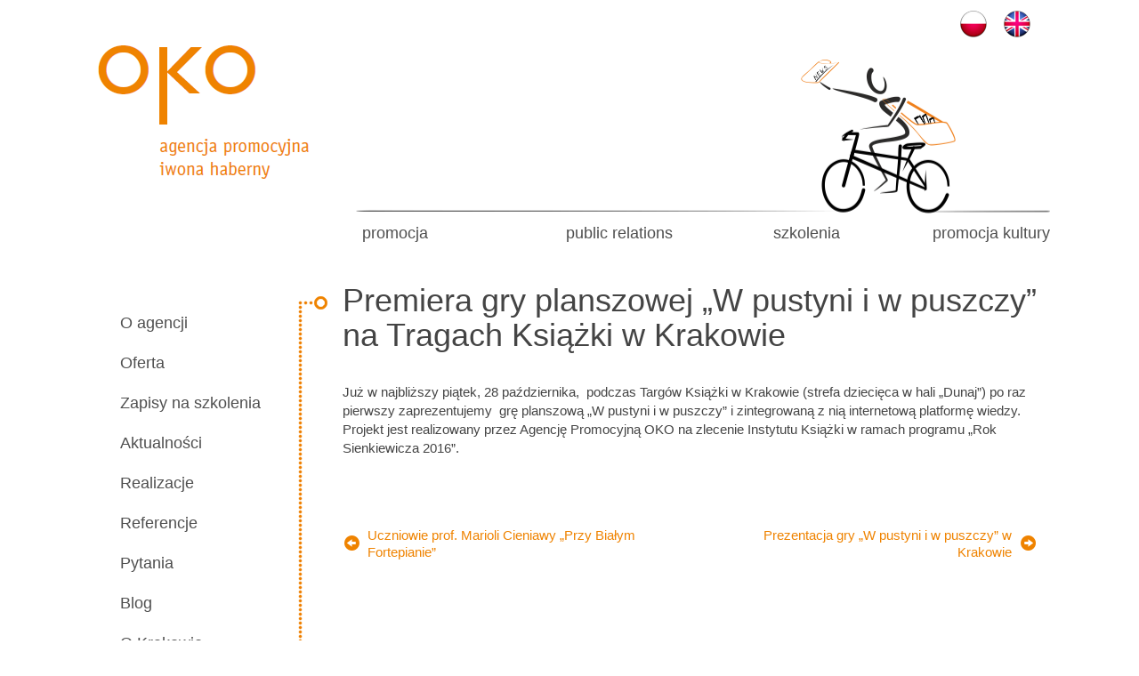

--- FILE ---
content_type: text/html; charset=UTF-8
request_url: https://agencjaoko.pl/aktualnosci/premiera-gry-planszowej-w-pustyni-i-w-puszczy-na-tragach-ksiazki-w-krakowie/
body_size: 8278
content:
<!doctype html>
<html class="no-js" lang="pl-PL">
<head>

<meta charset="utf-8">
<meta http-equiv="X-UA-Compatible" content="IE=edge">
<meta name="viewport" content="width=device-width, initial-scale=1">

<title>Premiera gry planszowej &#8222;W pustyni i w puszczy&#8221; na Tragach Książki w Krakowie &#045; Agencja Promocyjna OKO</title>

<link rel="alternate" type="application/rss+xml" title="Agencja Promocyjna OKO Feed" href="https://agencjaoko.pl/feed/">

<meta name='robots' content='max-image-preview:large' />
<link rel='dns-prefetch' href='//ajax.googleapis.com' />
<link rel="alternate" title="oEmbed (JSON)" type="application/json+oembed" href="https://agencjaoko.pl/wp-json/oembed/1.0/embed?url=https%3A%2F%2Fagencjaoko.pl%2Faktualnosci%2Fpremiera-gry-planszowej-w-pustyni-i-w-puszczy-na-tragach-ksiazki-w-krakowie%2F&#038;lang=pl" />
<link rel="alternate" title="oEmbed (XML)" type="text/xml+oembed" href="https://agencjaoko.pl/wp-json/oembed/1.0/embed?url=https%3A%2F%2Fagencjaoko.pl%2Faktualnosci%2Fpremiera-gry-planszowej-w-pustyni-i-w-puszczy-na-tragach-ksiazki-w-krakowie%2F&#038;format=xml&#038;lang=pl" />
		<!-- This site uses the Google Analytics by ExactMetrics plugin v8.11.1 - Using Analytics tracking - https://www.exactmetrics.com/ -->
		<!-- Note: ExactMetrics is not currently configured on this site. The site owner needs to authenticate with Google Analytics in the ExactMetrics settings panel. -->
					<!-- No tracking code set -->
				<!-- / Google Analytics by ExactMetrics -->
		<style id='wp-img-auto-sizes-contain-inline-css' type='text/css'>
img:is([sizes=auto i],[sizes^="auto," i]){contain-intrinsic-size:3000px 1500px}
/*# sourceURL=wp-img-auto-sizes-contain-inline-css */
</style>
<style id='wp-block-library-inline-css' type='text/css'>
:root{--wp-block-synced-color:#7a00df;--wp-block-synced-color--rgb:122,0,223;--wp-bound-block-color:var(--wp-block-synced-color);--wp-editor-canvas-background:#ddd;--wp-admin-theme-color:#007cba;--wp-admin-theme-color--rgb:0,124,186;--wp-admin-theme-color-darker-10:#006ba1;--wp-admin-theme-color-darker-10--rgb:0,107,160.5;--wp-admin-theme-color-darker-20:#005a87;--wp-admin-theme-color-darker-20--rgb:0,90,135;--wp-admin-border-width-focus:2px}@media (min-resolution:192dpi){:root{--wp-admin-border-width-focus:1.5px}}.wp-element-button{cursor:pointer}:root .has-very-light-gray-background-color{background-color:#eee}:root .has-very-dark-gray-background-color{background-color:#313131}:root .has-very-light-gray-color{color:#eee}:root .has-very-dark-gray-color{color:#313131}:root .has-vivid-green-cyan-to-vivid-cyan-blue-gradient-background{background:linear-gradient(135deg,#00d084,#0693e3)}:root .has-purple-crush-gradient-background{background:linear-gradient(135deg,#34e2e4,#4721fb 50%,#ab1dfe)}:root .has-hazy-dawn-gradient-background{background:linear-gradient(135deg,#faaca8,#dad0ec)}:root .has-subdued-olive-gradient-background{background:linear-gradient(135deg,#fafae1,#67a671)}:root .has-atomic-cream-gradient-background{background:linear-gradient(135deg,#fdd79a,#004a59)}:root .has-nightshade-gradient-background{background:linear-gradient(135deg,#330968,#31cdcf)}:root .has-midnight-gradient-background{background:linear-gradient(135deg,#020381,#2874fc)}:root{--wp--preset--font-size--normal:16px;--wp--preset--font-size--huge:42px}.has-regular-font-size{font-size:1em}.has-larger-font-size{font-size:2.625em}.has-normal-font-size{font-size:var(--wp--preset--font-size--normal)}.has-huge-font-size{font-size:var(--wp--preset--font-size--huge)}.has-text-align-center{text-align:center}.has-text-align-left{text-align:left}.has-text-align-right{text-align:right}.has-fit-text{white-space:nowrap!important}#end-resizable-editor-section{display:none}.aligncenter{clear:both}.items-justified-left{justify-content:flex-start}.items-justified-center{justify-content:center}.items-justified-right{justify-content:flex-end}.items-justified-space-between{justify-content:space-between}.screen-reader-text{border:0;clip-path:inset(50%);height:1px;margin:-1px;overflow:hidden;padding:0;position:absolute;width:1px;word-wrap:normal!important}.screen-reader-text:focus{background-color:#ddd;clip-path:none;color:#444;display:block;font-size:1em;height:auto;left:5px;line-height:normal;padding:15px 23px 14px;text-decoration:none;top:5px;width:auto;z-index:100000}html :where(.has-border-color){border-style:solid}html :where([style*=border-top-color]){border-top-style:solid}html :where([style*=border-right-color]){border-right-style:solid}html :where([style*=border-bottom-color]){border-bottom-style:solid}html :where([style*=border-left-color]){border-left-style:solid}html :where([style*=border-width]){border-style:solid}html :where([style*=border-top-width]){border-top-style:solid}html :where([style*=border-right-width]){border-right-style:solid}html :where([style*=border-bottom-width]){border-bottom-style:solid}html :where([style*=border-left-width]){border-left-style:solid}html :where(img[class*=wp-image-]){height:auto;max-width:100%}:where(figure){margin:0 0 1em}html :where(.is-position-sticky){--wp-admin--admin-bar--position-offset:var(--wp-admin--admin-bar--height,0px)}@media screen and (max-width:600px){html :where(.is-position-sticky){--wp-admin--admin-bar--position-offset:0px}}

/*# sourceURL=wp-block-library-inline-css */
</style><style id='global-styles-inline-css' type='text/css'>
:root{--wp--preset--aspect-ratio--square: 1;--wp--preset--aspect-ratio--4-3: 4/3;--wp--preset--aspect-ratio--3-4: 3/4;--wp--preset--aspect-ratio--3-2: 3/2;--wp--preset--aspect-ratio--2-3: 2/3;--wp--preset--aspect-ratio--16-9: 16/9;--wp--preset--aspect-ratio--9-16: 9/16;--wp--preset--color--black: #000000;--wp--preset--color--cyan-bluish-gray: #abb8c3;--wp--preset--color--white: #ffffff;--wp--preset--color--pale-pink: #f78da7;--wp--preset--color--vivid-red: #cf2e2e;--wp--preset--color--luminous-vivid-orange: #ff6900;--wp--preset--color--luminous-vivid-amber: #fcb900;--wp--preset--color--light-green-cyan: #7bdcb5;--wp--preset--color--vivid-green-cyan: #00d084;--wp--preset--color--pale-cyan-blue: #8ed1fc;--wp--preset--color--vivid-cyan-blue: #0693e3;--wp--preset--color--vivid-purple: #9b51e0;--wp--preset--gradient--vivid-cyan-blue-to-vivid-purple: linear-gradient(135deg,rgb(6,147,227) 0%,rgb(155,81,224) 100%);--wp--preset--gradient--light-green-cyan-to-vivid-green-cyan: linear-gradient(135deg,rgb(122,220,180) 0%,rgb(0,208,130) 100%);--wp--preset--gradient--luminous-vivid-amber-to-luminous-vivid-orange: linear-gradient(135deg,rgb(252,185,0) 0%,rgb(255,105,0) 100%);--wp--preset--gradient--luminous-vivid-orange-to-vivid-red: linear-gradient(135deg,rgb(255,105,0) 0%,rgb(207,46,46) 100%);--wp--preset--gradient--very-light-gray-to-cyan-bluish-gray: linear-gradient(135deg,rgb(238,238,238) 0%,rgb(169,184,195) 100%);--wp--preset--gradient--cool-to-warm-spectrum: linear-gradient(135deg,rgb(74,234,220) 0%,rgb(151,120,209) 20%,rgb(207,42,186) 40%,rgb(238,44,130) 60%,rgb(251,105,98) 80%,rgb(254,248,76) 100%);--wp--preset--gradient--blush-light-purple: linear-gradient(135deg,rgb(255,206,236) 0%,rgb(152,150,240) 100%);--wp--preset--gradient--blush-bordeaux: linear-gradient(135deg,rgb(254,205,165) 0%,rgb(254,45,45) 50%,rgb(107,0,62) 100%);--wp--preset--gradient--luminous-dusk: linear-gradient(135deg,rgb(255,203,112) 0%,rgb(199,81,192) 50%,rgb(65,88,208) 100%);--wp--preset--gradient--pale-ocean: linear-gradient(135deg,rgb(255,245,203) 0%,rgb(182,227,212) 50%,rgb(51,167,181) 100%);--wp--preset--gradient--electric-grass: linear-gradient(135deg,rgb(202,248,128) 0%,rgb(113,206,126) 100%);--wp--preset--gradient--midnight: linear-gradient(135deg,rgb(2,3,129) 0%,rgb(40,116,252) 100%);--wp--preset--font-size--small: 13px;--wp--preset--font-size--medium: 20px;--wp--preset--font-size--large: 36px;--wp--preset--font-size--x-large: 42px;--wp--preset--spacing--20: 0.44rem;--wp--preset--spacing--30: 0.67rem;--wp--preset--spacing--40: 1rem;--wp--preset--spacing--50: 1.5rem;--wp--preset--spacing--60: 2.25rem;--wp--preset--spacing--70: 3.38rem;--wp--preset--spacing--80: 5.06rem;--wp--preset--shadow--natural: 6px 6px 9px rgba(0, 0, 0, 0.2);--wp--preset--shadow--deep: 12px 12px 50px rgba(0, 0, 0, 0.4);--wp--preset--shadow--sharp: 6px 6px 0px rgba(0, 0, 0, 0.2);--wp--preset--shadow--outlined: 6px 6px 0px -3px rgb(255, 255, 255), 6px 6px rgb(0, 0, 0);--wp--preset--shadow--crisp: 6px 6px 0px rgb(0, 0, 0);}:where(.is-layout-flex){gap: 0.5em;}:where(.is-layout-grid){gap: 0.5em;}body .is-layout-flex{display: flex;}.is-layout-flex{flex-wrap: wrap;align-items: center;}.is-layout-flex > :is(*, div){margin: 0;}body .is-layout-grid{display: grid;}.is-layout-grid > :is(*, div){margin: 0;}:where(.wp-block-columns.is-layout-flex){gap: 2em;}:where(.wp-block-columns.is-layout-grid){gap: 2em;}:where(.wp-block-post-template.is-layout-flex){gap: 1.25em;}:where(.wp-block-post-template.is-layout-grid){gap: 1.25em;}.has-black-color{color: var(--wp--preset--color--black) !important;}.has-cyan-bluish-gray-color{color: var(--wp--preset--color--cyan-bluish-gray) !important;}.has-white-color{color: var(--wp--preset--color--white) !important;}.has-pale-pink-color{color: var(--wp--preset--color--pale-pink) !important;}.has-vivid-red-color{color: var(--wp--preset--color--vivid-red) !important;}.has-luminous-vivid-orange-color{color: var(--wp--preset--color--luminous-vivid-orange) !important;}.has-luminous-vivid-amber-color{color: var(--wp--preset--color--luminous-vivid-amber) !important;}.has-light-green-cyan-color{color: var(--wp--preset--color--light-green-cyan) !important;}.has-vivid-green-cyan-color{color: var(--wp--preset--color--vivid-green-cyan) !important;}.has-pale-cyan-blue-color{color: var(--wp--preset--color--pale-cyan-blue) !important;}.has-vivid-cyan-blue-color{color: var(--wp--preset--color--vivid-cyan-blue) !important;}.has-vivid-purple-color{color: var(--wp--preset--color--vivid-purple) !important;}.has-black-background-color{background-color: var(--wp--preset--color--black) !important;}.has-cyan-bluish-gray-background-color{background-color: var(--wp--preset--color--cyan-bluish-gray) !important;}.has-white-background-color{background-color: var(--wp--preset--color--white) !important;}.has-pale-pink-background-color{background-color: var(--wp--preset--color--pale-pink) !important;}.has-vivid-red-background-color{background-color: var(--wp--preset--color--vivid-red) !important;}.has-luminous-vivid-orange-background-color{background-color: var(--wp--preset--color--luminous-vivid-orange) !important;}.has-luminous-vivid-amber-background-color{background-color: var(--wp--preset--color--luminous-vivid-amber) !important;}.has-light-green-cyan-background-color{background-color: var(--wp--preset--color--light-green-cyan) !important;}.has-vivid-green-cyan-background-color{background-color: var(--wp--preset--color--vivid-green-cyan) !important;}.has-pale-cyan-blue-background-color{background-color: var(--wp--preset--color--pale-cyan-blue) !important;}.has-vivid-cyan-blue-background-color{background-color: var(--wp--preset--color--vivid-cyan-blue) !important;}.has-vivid-purple-background-color{background-color: var(--wp--preset--color--vivid-purple) !important;}.has-black-border-color{border-color: var(--wp--preset--color--black) !important;}.has-cyan-bluish-gray-border-color{border-color: var(--wp--preset--color--cyan-bluish-gray) !important;}.has-white-border-color{border-color: var(--wp--preset--color--white) !important;}.has-pale-pink-border-color{border-color: var(--wp--preset--color--pale-pink) !important;}.has-vivid-red-border-color{border-color: var(--wp--preset--color--vivid-red) !important;}.has-luminous-vivid-orange-border-color{border-color: var(--wp--preset--color--luminous-vivid-orange) !important;}.has-luminous-vivid-amber-border-color{border-color: var(--wp--preset--color--luminous-vivid-amber) !important;}.has-light-green-cyan-border-color{border-color: var(--wp--preset--color--light-green-cyan) !important;}.has-vivid-green-cyan-border-color{border-color: var(--wp--preset--color--vivid-green-cyan) !important;}.has-pale-cyan-blue-border-color{border-color: var(--wp--preset--color--pale-cyan-blue) !important;}.has-vivid-cyan-blue-border-color{border-color: var(--wp--preset--color--vivid-cyan-blue) !important;}.has-vivid-purple-border-color{border-color: var(--wp--preset--color--vivid-purple) !important;}.has-vivid-cyan-blue-to-vivid-purple-gradient-background{background: var(--wp--preset--gradient--vivid-cyan-blue-to-vivid-purple) !important;}.has-light-green-cyan-to-vivid-green-cyan-gradient-background{background: var(--wp--preset--gradient--light-green-cyan-to-vivid-green-cyan) !important;}.has-luminous-vivid-amber-to-luminous-vivid-orange-gradient-background{background: var(--wp--preset--gradient--luminous-vivid-amber-to-luminous-vivid-orange) !important;}.has-luminous-vivid-orange-to-vivid-red-gradient-background{background: var(--wp--preset--gradient--luminous-vivid-orange-to-vivid-red) !important;}.has-very-light-gray-to-cyan-bluish-gray-gradient-background{background: var(--wp--preset--gradient--very-light-gray-to-cyan-bluish-gray) !important;}.has-cool-to-warm-spectrum-gradient-background{background: var(--wp--preset--gradient--cool-to-warm-spectrum) !important;}.has-blush-light-purple-gradient-background{background: var(--wp--preset--gradient--blush-light-purple) !important;}.has-blush-bordeaux-gradient-background{background: var(--wp--preset--gradient--blush-bordeaux) !important;}.has-luminous-dusk-gradient-background{background: var(--wp--preset--gradient--luminous-dusk) !important;}.has-pale-ocean-gradient-background{background: var(--wp--preset--gradient--pale-ocean) !important;}.has-electric-grass-gradient-background{background: var(--wp--preset--gradient--electric-grass) !important;}.has-midnight-gradient-background{background: var(--wp--preset--gradient--midnight) !important;}.has-small-font-size{font-size: var(--wp--preset--font-size--small) !important;}.has-medium-font-size{font-size: var(--wp--preset--font-size--medium) !important;}.has-large-font-size{font-size: var(--wp--preset--font-size--large) !important;}.has-x-large-font-size{font-size: var(--wp--preset--font-size--x-large) !important;}
/*# sourceURL=global-styles-inline-css */
</style>

<style id='classic-theme-styles-inline-css' type='text/css'>
/*! This file is auto-generated */
.wp-block-button__link{color:#fff;background-color:#32373c;border-radius:9999px;box-shadow:none;text-decoration:none;padding:calc(.667em + 2px) calc(1.333em + 2px);font-size:1.125em}.wp-block-file__button{background:#32373c;color:#fff;text-decoration:none}
/*# sourceURL=/wp-includes/css/classic-themes.min.css */
</style>
<link rel='stylesheet' id='webinars-style-css' href='https://agencjaoko.pl/wp-content/plugins/dimundi-webinars/css/style.css?ver=2.30' type='text/css' media='all' />
<link rel='stylesheet' id='webinars-common-style-css' href='https://agencjaoko.pl/wp-content/plugins/dimundi-webinars/css/common.css?ver=2.30' type='text/css' media='all' />
<link rel='stylesheet' id='tingle-style-css' href='https://agencjaoko.pl/wp-content/plugins/dimundi-webinars/css/tingle.min.css?ver=6.9' type='text/css' media='all' />
<link rel='stylesheet' id='bulma_stuff-css' href='https://agencjaoko.pl/wp-content/plugins/dimundi-webinars/css/bulma_stuff.css?ver=6.9' type='text/css' media='all' />
<link rel='stylesheet' id='my-style-css' href='https://agencjaoko.pl/wp-content/themes/apoko/style.css?ver=6.9' type='text/css' media='all' />
<link rel='stylesheet' id='roots-css' href='https://agencjaoko.pl/wp-content/themes/apoko/assets/css/main.min.css?f613d2cc110c59b157298118572717f1' type='text/css' media='all' />
<link rel='stylesheet' id='fancybox-css' href='https://agencjaoko.pl/wp-content/themes/apoko/assets/js/plugins/fancybox/source/jquery.fancybox.min.css' type='text/css' media='all' />
<script type="text/javascript" src="https://agencjaoko.pl/wp-content/plugins/dimundi-webinars/js/tingle.min.js?ver=6.9" id="tingle-script-js"></script>
<link rel="https://api.w.org/" href="https://agencjaoko.pl/wp-json/" /><link rel="EditURI" type="application/rsd+xml" title="RSD" href="https://agencjaoko.pl/xmlrpc.php?rsd" />
<meta name="generator" content="WordPress 6.9" />
<link rel="canonical" href="https://agencjaoko.pl/aktualnosci/premiera-gry-planszowej-w-pustyni-i-w-puszczy-na-tragach-ksiazki-w-krakowie/" />
<link rel='shortlink' href='https://agencjaoko.pl/?p=1241' />
<link rel="icon" type="image/x-icon" href="https://agencjaoko.pl/favicon.ico">

<meta name="author" content="Iwona Haberny">
<meta name="keywords" content="[:pl]Oko, Haberny, Kraków, promocja, Public Relations, PR, reklama, agencja reklamowa, agencja, marketing, kultura, książki, dotacje[:en]Oko Public Relations, promotion, marketing, books, book promotion, culture, theater, Haberny, Cracow, Poland[:]">
<meta name="description" content="Już w najbliższy piątek, 28 października,  podczas Targów Książki w Krakowie (strefa dziecięca w hali Dunaj) po raz pierwszy zaprezentujemy  grę planszową W pustyni i w puszczy i zintegrowaną z nią internetową platformę wiedzy. Projekt jest realizowany przez Agenc...">

</head>
<body class="wp-singular aktualnosci-template-default single single-aktualnosci postid-1241 wp-theme-apoko premiera-gry-planszowej-w-pustyni-i-w-puszczy-na-tragach-ksiazki-w-krakowie sidebar-primary">

<header class="banner navbar navbar-default navbar-static-top" role="banner">
  <div class="container">

        	<div id="header-area" class="header-area widget-area" role="complementary">
    		<div><ul>
	<li class="lang-item lang-item-21 lang-item-pl current-lang no-translation lang-item-first"><a lang="pl-PL" hreflang="pl-PL" href="https://agencjaoko.pl/" aria-current="true"><img src="/wp-content/polylang/pl_PL.png" alt="Polski" /></a></li>
	<li class="lang-item lang-item-24 lang-item-en no-translation"><a lang="en-GB" hreflang="en-GB" href="https://agencjaoko.pl/en/agencja-promocyjna-oko-english/"><img src="/wp-content/polylang/en_GB.png" alt="English" /></a></li>
</ul>
</div>    	</div><!-- #primary-sidebar -->
    
  <style type="text/css">
  @media screen and (max-width:1080px){

	  .header_menu_div_pl{
			display:none!important;
		}

		.header_menu_div_en{
			display:none!important;
		}


  }

  .header_menu_pl li{
			color:#4f4f4f;
			font-size:18px;
		}

	.header_menu_pl li a{
			color:#4f4f4f;
			font-size:18px;
		}

	.header_menu_pl li a:hover{
		color: #ef8300;
	}

	.header_menu_en li{
			color:#4f4f4f;
			font-size:18px;
		}

	.header_menu_en li a{
			color:#4f4f4f;
			font-size:18px;
		}

	.header_menu_en li a:hover{
		color: #ef8300;
	}


  </style><style type="text/css">

	.header_menu_div_pl{
			visibility:visible;
		}

		.header_menu_div_en{
			display:none;
		}

		.header_menu_en{
			display:none;
		}

	</style>

	<div class="navbar-header">
		<a class="brand-logo" href="https://agencjaoko.pl" title="Agencja Promocyjna OKO">
			<!--<img alt="Agencja Promocyjna OKO" src="" />-->
      <img alt="Agencja Promocyjna OKO" src="https://agencjaoko.pl/wp-content/themes/apoko/assets/img/logo_agencja_promocyjna_oko.png">
    </a>
		<button type="button" class="navbar-toggle collapsed" data-toggle="collapse" data-target=".navbar-collapse">
			<span class="sr-only">Toggle navigation</span>
			<span class="icon-bar"></span>
			<span class="icon-bar"></span>
			<span class="icon-bar"></span>
		</button>
	</div>
	

  </div>

  <div class="header_menu_div_pl" style="width:1080px;margin:15px auto;padding-left:307px">
    	<ul class="header_menu_pl" style="display:table;list-style:none;margin:0;padding:0;float:right;width:100%">
      	<li id="left" style="display:table-cell;white-space:nowrap;text-align:left"><a href=" http://agencjaoko.pl/promocja/">promocja</a></li>
      	<li id="center" style="display:table-cell;white-space:nowrap;text-align:center"><a href="http://agencjaoko.pl/public-relations/">public relations</a></li>
      	<li id="center" style="display:table-cell;white-space:nowrap;text-align:center"><a href=" http://agencjaoko.pl/content-marketing/">szkolenia</a></li>
      	<li id="right" style="display:table-cell;white-space:nowrap;text-align:right;width:25%"><a href=" http://agencjaoko.pl/marketing-w-kulturze">promocja kultury</a></li>
    	</ul>
  </div>

  <div class="header_menu_div_en" style="width:1080px;margin:15px auto;padding-left:307px">
  	<ul class="header_menu_en" style="display:table;list-style:none;margin:0;padding:0;float:right;width:100%">
    	<li id="left" style="display:table-cell;white-space:nowrap;text-align:left">marketing of technology</li>
    	<li id="center" style="display:table-cell;white-space:nowrap;text-align:center">public relations</li>
    	<li id="center" style="display:table-cell;white-space:nowrap;text-align:center">content marketing</li>
    	<li id="right" style="display:table-cell;white-space:nowrap;text-align:right;width:25%">marketing of culture</li>
  	</ul>
  </div>

</header>

<div class="wrap container" role="document">
	<div class="content row">
				<aside class="sidebar collapse navbar-collapse col-sm-3" role="complementary">
			<nav class="master-nav" role="navigation">
			<ul id="menu-menu-glowne-pl" class="nav navbar-nav"><li class="dotted menu-o-agencji"><a href="https://agencjaoko.pl/">O agencji</a><div class="dot"></div></li>
<li class="dotted menu-oferta"><a href="https://agencjaoko.pl/oferta/">Oferta</a><div class="dot"></div></li>
<li class="dotted menu-zapisy-na-szkolenia"><a href="https://agencjaoko.pl/zapisy/">Zapisy na szkolenia</a><div class="dot"></div></li>
<li class="dotted menu-aktualnosci"><a href="https://agencjaoko.pl/aktualnosci/">Aktualności</a><div class="dot"></div></li>
<li class="dotted menu-realizacje"><a href="https://agencjaoko.pl/realizacje/">Realizacje</a><div class="dot"></div></li>
<li class="dotted menu-referencje"><a href="https://agencjaoko.pl/referencje/">Referencje</a><div class="dot"></div></li>
<li class="dotted menu-pytania"><a href="https://agencjaoko.pl/pytania/">Pytania</a><div class="dot"></div></li>
<li class="dotted menu-blog"><a href="http://blog.promocjaksiazki.pl">Blog</a><div class="dot"></div></li>
<li class="dotted menu-o-krakowie"><a href="https://agencjaoko.pl/o-krakowie/">O Krakowie</a><div class="dot"></div></li>
<li class="dotted menu-kontakt"><a href="https://agencjaoko.pl/kontakt/">Kontakt</a><div class="dot"></div></li>
</ul>			</nav>
					</aside><!-- /sidebar -->
		
		<main class="col-sm-9" role="main">
				<article class="post-1241 aktualnosci type-aktualnosci status-publish hentry">
		<header>
		<h1 class="entry-title">Premiera gry planszowej &#8222;W pustyni i w puszczy&#8221; na Tragach Książki w Krakowie</h1>
		<!-- <time class="updated" datetime="2016-10-26T21:26:17+02:00">[:pl]Opublikowano[:en]Published on[:] 26 października 2016</time><p class="byline author vcard"> [:pl]przez[:en]by[:] <a href="https://agencjaoko.pl/author/iwona/" rel="author" class="fn">Iwona</a></p> -->
		<div class="addthis_sharing_toolbox"></div><!-- AddThis tools -->
		</header>

		<div class="entry-content">
		<p>Już w najbliższy piątek, 28 października,  podczas Targów Książki w Krakowie (strefa dziecięca w hali &#8222;Dunaj&#8221;) po raz pierwszy zaprezentujemy  grę planszową &#8222;W pustyni i w puszczy&#8221; i zintegrowaną z nią internetową platformę wiedzy. Projekt jest realizowany przez Agencję Promocyjną OKO na zlecenie Instytutu Książki w ramach programu &#8222;Rok Sienkiewicza 2016&#8221;.</p>
		</div>
		<footer class="entry-pagination clearfix">
				<nav class="post-nav">
			<a href="https://agencjaoko.pl/aktualnosci/uczniowie-prof-marioli-cieniawy-przy-bialym-fortepianie/" rel="prev"><div class="previous"><div class="ico"><span class="glyphicon glyphicon-circle-arrow-left" aria-hidden="true"></span></div><div class="nav-title">Uczniowie prof. Marioli Cieniawy &#8222;Przy Białym Fortepianie&#8221;</div></div></a>			<a href="https://agencjaoko.pl/aktualnosci/prezentacja-gry-w-pustyni-i-w-puszczy-w-krakowie/" rel="next"><div class="next"><div class="nav-title">Prezentacja gry &#8222;W pustyni i w puszczy&#8221; w Krakowie</div><div class="ico"><span class="glyphicon glyphicon-circle-arrow-right" aria-hidden="true"></span></div></div></a>		</nav>
		</footer>
			</article>
					</main><!-- /main -->
	</div><!-- /content -->
</div><!-- /wrap -->

<footer class="container content-info" role="contentinfo">
	<div class="col-sm-6 col-left">
			</div>
	<div class="col-sm-6 col-right">
		<div class="socials">
		    
							<a href="https://www.facebook.com/pages/Agencja-Promocyjna-OKO/159750720815467" title="[:pl]Agencja Oko na Facebooku[:en]Find us on Facebook[:]" target="_blank">
					<img src="https://agencjaoko.pl/wp-content/themes/apoko/assets/img/facebook.png" alt="FB">
				</a>
			
							<a href="https://plus.google.com/+AgencjaPromocyjnaOKOIwonaHabernyKraków" title="[:pl]Agencja Oko w Google+[:en]Find us on Google+[:]" target="_blank">
					<img src="https://agencjaoko.pl/wp-content/themes/apoko/assets/img/google.png" alt="G+">
				</a>
			
							<a href="https://www.youtube.com/channel/UCmxIIgMOkCLR0TXXRqA-EyA" title="[:pl]Kanał YouTube[:en]YouTube Chanel[:]" target="_blank">
					<img src="https://agencjaoko.pl/wp-content/themes/apoko/assets/img/youtube.png" alt="YT">
				</a>
			
							<a href="http://agencjaoko.pl/feed/" title="[:pl]Kanał RSS[:en]RSS Chanel[:]" target="_blank">
					<img src="https://agencjaoko.pl/wp-content/themes/apoko/assets/img/rss.png" alt="RSS">
				</a>
			
		</div>
		<br>
				<!-- EU Cookie -->    
		<div id="eu-cookie">
			<a id="rem-cookie" title="[:pl]Ukryj komunikat[:en]Hide this message[:]"><span class="glyphicon glyphicon-remove"></span></a>
			Strona korzysta z plików Cookie - <a href="/polityka-prywatnosci">Więcej informacji</a>
		</div>
		<!-- /EU Cookie -->
				<span id="privacy-btn">
			<a href="/polityka-prywatnosci" title="[:pl]Polityka prywatności[:en]Privacy Policy[:]">[:pl]Polityka prywatności[:en]Privacy Policy[:]</a>
			&nbsp|&nbsp
		</span>
		<span id="copyright">
			Prawa autorskie: Agencja OKO 2026 ©
		</span>
	</div>
</footer>

<script type="speculationrules">
{"prefetch":[{"source":"document","where":{"and":[{"href_matches":"/*"},{"not":{"href_matches":["/wp-*.php","/wp-admin/*","/wp-content/uploads/*","/wp-content/*","/wp-content/plugins/*","/wp-content/themes/apoko/*","/*\\?(.+)"]}},{"not":{"selector_matches":"a[rel~=\"nofollow\"]"}},{"not":{"selector_matches":".no-prefetch, .no-prefetch a"}}]},"eagerness":"conservative"}]}
</script>
<script type="text/javascript" src="//ajax.googleapis.com/ajax/libs/jquery/1.11.1/jquery.min.js" id="jquery-js"></script>
<script type="text/javascript" id="webinars-script-js-extra">
/* <![CDATA[ */
var dimundi_ajax_object = {"ajax_url":"https://agencjaoko.pl/wp-admin/admin-ajax.php","after_add_to_cart":"cart","cart_page_slug":"/koszyk"};
//# sourceURL=webinars-script-js-extra
/* ]]> */
</script>
<script>window.jQuery || document.write('<script src="https://agencjaoko.pl/wp-content/themes/apoko/assets/vendor/jquery/dist/jquery.min.js?1.11.1"><\/script>')</script>
<script type="text/javascript" src="https://agencjaoko.pl/wp-content/plugins/dimundi-webinars/js/webinar.js?ver=2.30" id="webinars-script-js"></script>
<script type="text/javascript" src="https://agencjaoko.pl/wp-content/themes/apoko/assets/js/vendor/modernizr.min.js" id="modernizr-js"></script>
<script type="text/javascript" src="https://agencjaoko.pl/wp-content/themes/apoko/assets/js/scripts.min.js?a3c09ab7ee918a048deac385658580d9" id="roots_js-js"></script>
<script type="text/javascript" src="https://agencjaoko.pl/wp-content/themes/apoko/assets/js/plugins/fancybox/source/jquery.fancybox.pack.js" id="fancybox-js"></script>

	<!-- EU Cookie -->
	<script type="text/javascript">
	//<![CDATA[
	function SetCookie(c_name,value,expiredays) {
		var exdate=new Date()
		exdate.setDate(exdate.getDate()+expiredays)
		document.cookie=c_name+ "=" +escape(value)+";path=/"+((expiredays==null) ? "" : ";expires="+exdate.toGMTString())
	};
	if( document.cookie.indexOf("apoko_cookie") ===-1 ){
			$("#privacy-btn").css('display','none');
			$("#eu-cookie").delay(1200).animate({opacity:'1'}, 600, 'swing');
	};
	$("#rem-cookie").click(function () {
		SetCookie('apoko_cookie','confirmed',365*10)
		$("#eu-cookie").animate({ opacity: '0',}, 600, 'swing', function() {
			$("#privacy-btn").delay(100).fadeIn(400);
			//$(this).css('display','none');
		});
	});
	//]]>
	</script>
	<!-- /EU Cookie -->

<!-- AddThis tools -->
<script type="text/javascript" src="//s7.addthis.com/js/300/addthis_widget.js#pubid=ra-5694f9908d673e52" async="async"></script>

<!-- Greetings for those who like read the code - written by EMBE :) -->
</body>
</html>


--- FILE ---
content_type: text/css
request_url: https://agencjaoko.pl/wp-content/plugins/dimundi-webinars/css/style.css?ver=2.30
body_size: 4556
content:
/*accent: #9c27b0*/

.tingle-modal h4 {
	font-size: 16px;
	margin: 0;
}
.tingle-modal-box__content {
	padding-bottom: 5px;
}

error {
	color: #d63737;
	display: block;
	margin-bottom: 10px;
}
.webi-collapse {
	cursor: pointer;
}
.file-name {
	width: 200px;
}
.narrow {
	max-width: 500px;
	margin: 0 auto;
}
.hidden {
	display: none;
}
.my-order {
	padding: 25px;
	border: 1px solid #e1e1e1;
}
.my-order .cell {
	margin-bottom: 15px;
}
.webi-calendar-img {
	max-width: 20px;
	vertical-align: bottom; /*fallback*/
	vertical-align: text-bottom;
}

@media (min-width: 600px){
	.webinar-content {
		padding-top: 5px;
		padding-left: 40px;
	}
}

#single-webinar-wrap {
	display: flex;
	align-items: flex-start;
	flex-wrap: wrap;
	justify-content: center;
}

#webi-product-sidebar {
	width: 270px;
	/*flex-shrink: 0;*/
	text-align: center;
}
#webinar-product-desc {
	flex: 1;
	margin-right: 3rem;
}
@media (max-width: 772px){
	#webinar-product-desc {
		margin: 0 1rem;
	}
}
.webinar-cost-total.input {
    width: 100px;
    text-align: right;
}
#calculate_cost {
	justify-content: flex-end;
}
.webinar-product-icon {
	height: 50px;
}
.webinar-adnotation {
	padding: 10px 20px;
	margin: 0;
}
.webinar-muted {
	color: gray;
}
.webinar-more-info {
	cursor: pointer;
	color: #0055be;
}
.webinar-more-info:hover {
	cursor: pointer;
}

.tingle-modal.tingle-modal--visible {
	background: rgb(0 0 0 / 35%);
}
#bank-transfer-only button {
	padding: 0.85em;
	font-size: 19px;
	display: block;
  margin: 0 auto;
}

.addon-label {
	color: #5387ff;
  font-size: 16px;
  line-height: 1.2em;
}

.webi-term-item {
	padding: 10px;
	border-bottom: 1px solid #e1e1e1;
	border-left: 1px solid #e1e1e1;
	border-right: 1px solid #e1e1e1;
	display: flex;
	justify-content: space-between;
}
.webi-term-item > div {
    width: 33%;
    text-align: center;
		display: flex;
		align-items: center;
    justify-content: center;
}
.webi-term-item:first-child {
	border-top: 1px solid #e1e1e1;
	border-top-left-radius: 5px;
	border-top-right-radius: 5px;
}
.webi-term-item:last-child {
	border-bottom-left-radius: 5px;
	border-bottom-right-radius: 5px;
}

.webi-order-section {
	display: none;
}
.webi-order-section.active {
	display: block;
}
.webi-steps-wrap {
	background: #ececec;
	border-radius: 15px;
}
.step {
	padding: 0 40px;
	text-transform: uppercase;
	line-height: 25px;
	font-size: 14px;
}
.webi-circle {
	background: #989898;
  padding: 5px 13px;
	margin-right: 7px;
  font-size: 21px;
  border-radius: 50%;
  color: #fff;
	transition: background 0.3s ease;
}
.webi-circle.active {
	background: #ef8300;
}
.webi-circle:not(.active):hover{
	background: #313131;
	cursor: pointer;
}
.step.disabled-step .webi-circle {
	background: #d5d5d5;
	cursor: not-allowed;;
}
.step.disabled-step .step-txt{
	color: #afafaf;
}

/*===============================

	ACCOUNT

================================*/
#user-profile-front-end {
	max-width: 500px;
}

/*===============================

	MY ORDERS

================================*/
.extra-label {
	display: block;
	font-size: 14px;
	margin-bottom: 5px;
}
.extra-info-form input {
	max-width: 200px;
}
#webinar-form label {
	font-weight: 400;
}



/*===============================

	WYRÓŻNIONE SZKOLENIA

================================*/
#webinars-featured-container {
	margin-bottom: 20px;
	display: flex;
	flex-wrap: wrap;
}
.webinar-featured {
	position: relative;
	width: 32%;
	padding: 15px;
	padding-bottom: 71px;
	background: #f2f2f2;
  margin: 0 7px;
	margin-bottom: 15px;
	background-size: cover !important;
}
.webinar-featured.has-thumbnail:before {
	content: "";
	width: 100%;
	height: 100%;
	position: absolute;
	top: 0;
	left: 0;
	background: #fff;
	opacity: 0.4;
}
.webinar-featured.has-thumbnail {
	color: #010101;
}
.featured-details-wrap {
		position: relative;
}
.webinar-featured .webinar-button {
	position: absolute;
	bottom: 15px;
	left: 15px;
	margin-bottom: 0;
}
.webinar-featured img.wp-post-image{
	height: 262px;
	object-fit: cover;
}
.webinar-featured-title {
	margin: 15px 0 0;
	font-weight: 600;
	font-size: 25px;
}
.webinar-featured-details {
	margin-bottom: 10px;
}
a.dimundi-btn:visited,
a.dimundi-btn:focus
a.dimundi-btn:active {
	color: #fff;
}
.webinar-details strike {
	text-decoration: line-through;
	color: #f44336;
	font-weight: normal;
}
#accept-terms-wrap label {
	font-size: 14px;
}


/*===============================

	KOSZYK I WISHLISTA

================================*/
.webinar-alert-success {
		color: #4CAF50;
}
.webinar-alert-danger {
	color: red;
}
.webinar-cart-form .webinar-participants-cell {
  width: 100px;
}
.webi-remove-from-cart-btn {
	height: 40px;
	width: 40px;
	background-color: #dbdbdb;
	border-radius: 5px;
	position: relative;
	cursor: pointer;
	transition: opacity 0.3s ease;
}
.webi-remove-from-cart-btn:hover {
	opacity: 0.8;
}
.webi-remove-from-cart-btn:after {
  position: absolute;
  top: 0;
  bottom: 0;
  left: 0;
  right: 0;
  content: "\D7"; /* use the hex value here... */
  font-size: 40px;
  color: #646464;
  line-height: 40px;
  text-align: center;
	transition: transform 0.3s ease;
}
.webi-remove-from-cart-btn:hover:after {
	transform: scale(1.2);
}
.webinar-button.webinar-cart-btn {
	background: #cc2525;
}
.webinar-cart-btn:hover {
	color: #fff;
	background: -moz-linear-gradient(left, #cc2525 0%, #023bbc 100%);
	background: -webkit-linear-gradient(left, #cc2525 0%,#023bbc 100%);
	background: linear-gradient(to right, #cc2525 0%,#023bbc 100%);
	filter: progid:DXImageTransform.Microsoft.gradient( startColorstr='#cc2525', endColorstr='#023bbc',GradientType=1 );
}
#webinar-wishlist-btn {
	background: #01AAAD;
}
#webinar-wishlist-btn:hover {
	color: #fff;
	background: -moz-linear-gradient(left, #01AAAD 0%, #023bbc 100%);
	background: -webkit-linear-gradient(left, #01AAAD 0%,#023bbc 100%);
	background: linear-gradient(to right, #01AAAD 0%,#023bbc 100%);
	filter: progid:DXImageTransform.Microsoft.gradient( startColorstr='#01AAAD', endColorstr='#023bbc',GradientType=1 );
}
.webi-badge {
  padding: 0 4px 0 10px;
  margin-left: 10px;
  border-left: 1px solid #676767;
}
#webi-filters-buttons {
	display: flex;
	justify-content: space-between;
}
.extra-info {
	font-size: 13px;
	line-height: 1.5em;
}


/*===============================

	TABELE I FORMULARZE CUSTOM

================================*/
#no-results {
	margin: 20px 0;
}
.webinar-detail-type{
	padding: 3px 13px;
  background: #e3edf8;
  display: inline-block;
  color: #2e2e2e;
  border-radius: 19px;
}
.webinar-details-obszar {
	margin-top: 15px;
}

#webinar-filters {
	background-color: #f8f8f8;
	padding: 20px;
	border-bottom: 1px solid #c7c7c7;
}
#webinar-filters input[type=radio] {
	margin-right: 6px;
}
.webi-filter-checkbox-label {
	display: inline-block;
	margin-right: 10px;
}
.hide-on-start {
	display: none;
}
.current-page {
	color: black;
	pointer-events: none;
}
.webinars-pagenum {
	padding: 6px 10px;
	border: 1px solid #e1e1e1;
	border-radius: 5px;
	margin-right: 5px;
}

.res-table {
	display: flex;
	flex-direction: row;
	width: 100%;
}
.table-row {
	display: flex;
	flex-direction: row;
}
.table-row:nth-child(even) {
  background: #ededed;
}
.table-cell {
	display: table-cell;
	border-bottom: 1px solid #e1e1e1;
	padding: 15px;
}
.table-cell.center-text {
	text-align: center;
}
.two-column {
	display: flex;
}
.two-column > div {
	width: 50%;
}
.two-column > div:first-child {
	padding-right: 40px;
}
.payment-data {
	display: none;
}
#dane-prywatne {
	margin: 0 auto;
	max-width: 500px;
}
.webinar-info {
	padding: 20px;
	flex: 1;
}
.webinar-alert {
	display: none;
}
.webinar-alert-added,
.webinar-alert-success {
	color: #01ad75;
	margin-bottom: 15px;
}
.webinar-alert-added a:hover {
	color: #000;
}
.webinar-participants-cell {
	padding: 20px;
	width: 210px;
}
.webinar-participants-cell .webinar-button {
	display: block;
	text-align: center;
}
label.is-mandatory:before {
	content: "*";
	color: red;
}
.webinar-inputs {
	display: flex;
	justify-content: end;
	padding: 20px;
	text-align: right;
}
.webinar-inputs > div:not(:last-child) {
	margin-right: 10px;
}
.discount-info p {
	color: gray;
	margin-top: 29px;
	font-size: 16px;
}
#webinar-form .webinar-user-spec-date.input-box {
	width: 200px;
}
#webinar-form h4 {
	margin-bottom: 4px;
}
#billing-info-title {
	color: #333;
	font-size: 24px;
	font-weight: bold;
}
#kupuje-radios {
	max-width: 500px;
	margin: 0 auto;
}
.webinar-title {
	font-size: 28px;
	font-weight: 400;
}
.webinar-cart-form .webinar-title {
		font-size: 20px;
		font-weight: 400;
		line-height: 1.2;
}
.webi-type-img {
	margin-right: 7px;
	width:50px;
	vertical-align: middle;
}
.webinar-title a {
	color: #363636;
}
.webinar-details {
	display: flex;
	align-items: center
}
.webinar-details-item img {
	width: 20px;
	vertical-align: middle;
}
.webinar-details-item {
	color: #343434;
	font-size: 16px;
	margin-right: 20px;
}
.webinar-details-item strong {
	font-weight: 600;
}
#webinar-texareas {
	max-width: 800px;
	display: block;
	margin: 0 auto;
	margin-bottom: 20px;
}
#webinars-results {
	margin-top: 40px;
}
#webinar-form input,
#webinar-form .input {
	border-bottom-color: #585858;
  border-bottom-width: 1px;
  border-bottom-style: solid;
  opacity: 1;
}
#webinar-form input[type=text],
#webinar-form input[type=email],
#webinar-form input[type=number],
#webinar-form .input[type=text],
#webinar-form .input[type=email],
#webinar-form .input[type=number]  {
	border-radius: 3px;
	width: 100%;
	padding: 7px;
	max-width: 410px;
	display: block;
	margin: 0 auto;
	margin-bottom: 12px;
}
#webinar-summary {
	display: flex;
  flex-direction: row;
	flex-wrap: wrap;
	justify-content: flex-end;
  text-align: right;
  background-color: #dedede;
  padding: 15px;
}
#webinar-summary > div:not(:last-child) {
	margin-right: 25px;
}
#webinar-form .input-box {
	box-sizing: border-box;
  background-color: #E0F7FA;
  text-align: right;
  padding: 0 15px;
  width: 100px;
	min-width: 100px;
	height: 2.4375rem;
	line-height: 38px;
	border-bottom: 1px solid blue;
}
label.required:after {
	content: "*";
	color: red;
	margin-left: 5px;
}
#webinar-request-offer-form {
	max-width: 470px;
	padding: 0 20px;
}
#webinars-pagination {
	margin: 60px 0px;
	text-align: center;
}
#use-promo {
		text-align: right;
		cursor: pointer;
		margin: 0;
		transition: color 0.3s ease;
}
#use-promo:hover {
		color: blue;
}
#webinar-form #promo-code {
	  text-align: left;
		width: 160px;
}
 #promo-code.disabled {
	 pointer-events: none;
	 user-select: none;
 }
#webinar-form input[type=checkbox] {
  position: relative;
  top:0;
  left:0;
  display: inline-block;
}

@media (max-width:500px) {
	.res-table {
		display: block;
	}
	.res-table .table-row.header-row {
		display: none;
	}
	.res-table .table-row{
		display: block;
		border-bottom: 2px solid black;
	}
	.res-table .table-cell{
		display: block;
		padding: 10px;
		text-align: left !important;
	}
  .webinar-participants-cell::before {
    content: "Liczba uczestników";
  }
  .webinar-title-cell {
    font-weight: bold;
  }
	.two-column > div:first-child {
		padding-right: 10px;
	}
}

#webinar-form input[type=checkbox] {
	margin-bottom: 5px;
}
#webinar-summary label {
	color: #000;
}
#kupuje-radios label {
	font-size: 21px;
}

.webinar-button {
	background: #ef8300;
	background: -moz-linear-gradient(left, #ffc107 0%, #ef8300 100%);
	background: -webkit-linear-gradient(left, #ffc107 0%,#ef8300 100%);
	background: linear-gradient(to right, #ffc107 0%,#ef8300 100%);
	filter: progid:DXImageTransform.Microsoft.gradient( startColorstr='#ffc107', endColorstr='#ef8300',GradientType=1 );
	color: white;
	border: 0;
	outline: 0;
	margin: 0;
	padding: 0.7em 1.5em;
	cursor: pointer;
	border-radius: 4px;
	display: inline-block;
	font-size: 18px;
	margin-bottom: 10px;
	white-space: nowrap;
	transition: none;
}
.webinar-button.webinar-button-secondary {
	background: #c6c6c6;
}
.webinar-button:hover {
	background: #0c4e98;
	color: white;
}
.webinar-button.phantom-button {
	background: none;
	border: 1px solid #7b7b7b;
	color: #7b7b7b;
}
.webinar-button.phantom-button:hover {
	background: none;

}
.webinar-button.disabled {
	opacity: 0.5;
	cursor: not-allowed;
}
.webinar-button-with-img {
	line-height: 38px;
	min-width: 466px;
}

.webinatr-category-name {
    color: #01aaad;
    font-size: 28px;
    text-transform: uppercase;
		cursor: pointer;
}
.webinar-table {
	display: none;
}

#webinar-boxes-container {
	display: flex;
	justify-content: center;
	margin-top: 40px;
}
.webinar-type-box {
	width: 50%;
	max-width: 330px;
	padding: 0 15px;
	cursor: pointer;
	font-size: 21px;
}

#dane-faktura {
	display: none;
}
#uczestnicy-lista {
	display: flex;
	flex-wrap: wrap;
}
input.error {
	border-color: #d50b0b !important;
	background: #f8e9eb !important;
}
label.error {
	color: #d50b0b !important;
}
#uczestnicy-lista {
		display: flex;
		flex-direction: row;
		flex-wrap: wrap;
		justify-content: center;
}
.uczestnik {
	position: relative;
	max-width: 350px;
	width: 30%;
	padding: 15px;
	background: #fafafa;
	transition: opacity 0.5s ease;
}
.uczestnik label {
	display: block;
	margin: 0;
	font-size: 11px;
	font-weight: normal;
	line-height: 1.8;
	color: #0a0a0a;
}
.usun-uczestnik {
	position: absolute;
	right: 19px;
	top: 22px;
	font-size: 18px;
	cursor: pointer;
}
.uczestnik:first-of-type .usun-uczestnik {
	display: none;
}
.alert-minor {
	display: none;
	color: #ca4f4f;
	padding: 10px 20px;
}
.submit-message {
	padding: 10px 25px;
	position: relative;
	top: -6px;
}
.submit-message[alert-type=success]{
	color: #4caf50;
  background: #b4edb4;
}
.submit-message[alert-type=error]{
	color: #ca4f4f;
}
.webinar-submit-section {
	margin-top: 40px;
}

.link-button {
	cursor: pointer;
	color: #f08500;
}
.link-button:hover {
	color: #000;
}

#payment-spinner {
  animation: webinar_loading 2s infinite;
}

@keyframes webinar_loading {
  from {
    transform: rotate(0deg);
  }

  to {
    transform: rotate(360deg);
  }
}


@media (max-width:512px) {
	.webinar-featured {
		width: 90%;
	}
	.webinar-featured-title {
		font-size: 18px;
	}
}


--- FILE ---
content_type: text/css
request_url: https://agencjaoko.pl/wp-content/plugins/dimundi-webinars/css/common.css?ver=2.30
body_size: 113
content:
.payment-status {
	background: #a0a0a0;
	padding: 3px 15px;
	color: white;
	border-radius: 3px;
	font-size: 80%;
	text-transform: uppercase;
}
.payment-status-unknown {
	background: #dabc4f;
}
.payment-status-new,
.payment-status-pending {
	background: #4789ce;
}
.payment-status-rejected,
.payment-status-error {
	background: #c12f2f;
}
.payment-status-confirmed{
	background: #4fa025;
}


--- FILE ---
content_type: text/css
request_url: https://agencjaoko.pl/wp-content/themes/apoko/style.css?ver=6.9
body_size: 170
content:
/*
Theme Name:         APOKO 2015
Theme URI:          http://embe.media.pl
Description:        Wordpress theme with roots and bootstrap
Version:            99.0
Author:             mblach
Author URI:
*/

header .container {
  position: relative;
}

#header-area {
  position: absolute;
  top: 10px;
  right: 20px;
}

#header-area ul,
#header-area li {
  display: inline-block;
  list-style: none;
}

#header-area li {
  margin-left: 10px;
}


--- FILE ---
content_type: application/x-javascript
request_url: https://agencjaoko.pl/wp-content/plugins/dimundi-webinars/js/webinar.js?ver=2.30
body_size: 11293
content:
(function($) {


function ValidateEmail(email)
{
 return /^[^\s@]+@[^\s@]+\.[^\s@]+$/.test(email);
}

function setCookie(cname, cvalue, exdays) {
  var d = new Date();
  d.setTime(d.getTime() + (exdays*24*60*60*1000));
  var expires = "expires="+ d.toUTCString();
  document.cookie = cname + "=" + cvalue + ";" + expires + ";path=/";
}

function getCookie(cname) {
  var name = cname + "=";
  var decodedCookie = decodeURIComponent(document.cookie);
  var ca = decodedCookie.split(';');
  for(var i = 0; i <ca.length; i++) {
    var c = ca[i];
    while (c.charAt(0) == ' ') {
      c = c.substring(1);
    }
    if (c.indexOf(name) == 0) {
      return c.substring(name.length, c.length);
    }
  }
  return "";
}

function countTotalParticipants() {
  var liczba_uczestnikow = 0;
  //Trzeba dodać w tabeli chociaż 1 uczestnika
  $('.webinar-participants').each(function(){
    liczba_uczestnikow += $(this).val();
  });
  return liczba_uczestnikow;
}

function countMaxParticipants(){
  var maxParticipants = 0;
  $('.webinar-participants').each(function(){
    if(this.value > maxParticipants)
      maxParticipants = this.value;
  });
  return maxParticipants;
}

function displayWebinarsList(){

  console.log('displayWebinarsList()');

  if(!$('#webinar-filters').length)
    return

  var formData = $('#webinar-filters').serializeObject();

  $.ajax({
  type: "post",
  url:  dimundi_ajax_object.ajax_url,
  data: formData,
  success: function(html){
    $('#webinars-results').replaceWith(html);
    $('.hide-on-start').removeClass('hide-on-start');
    }
  });//ajax
}


$(document).ready(function() {


  //honey pot field
  //ukrywamy, żeby boty wypełniły a user nie
  $('#text-to-send').hide();

  displayWebinarsList();
  /*=========================================
    JEŻELI WYBRANY JUŻ RODZAJ SZKOLEŃ - POMIŃ CHOOSE PROMPT
  ==========================================*/
  /*var choose = getCookie('dimundi_webinar_choose');
  if( choose && $('#webinar-filters').length )
  {
    $('#webinar-filter-type-'+choose).prop('checked', true);

    displayWebinarsList();
    $('#webinar-choose-type-prompt').hide();
  }*/

  $('.webi-collapse').on('click', function(){
  	let target = $(this).data('target');
  	$(target).slideToggle()
  });


  $('.extra-file').on('change', function(){
    if (this.files.length > 0) {
      const $fileName = $(this).closest('.file-wrap').find('.file-name');
      $fileName.text( this.files[0].name );
    }
  });//change


  $('.webinar-addon-checkbox').on('change', function(){
    var $container  = $(this).closest('.webinar');
    var $inputCost  = $container.find('.webinar-cost');
    var cost        = parseInt( $(this).val() );
    if($(this).prop('checked'))
      $inputCost.val( parseInt($inputCost.val())+cost+' zł' );
    else
      $inputCost.val( parseInt($inputCost.val())-cost+' zł' );

    recalculateCart();

    var addonInclude = 0;
    var $addon = $container.find('.webinar-addon-checkbox');
    if($addon.length)
      addonInclude = ( $addon.prop('checked') ? 1 : 0 );

    var $inputPart  = $container.find('.webinar-participants');
    var productId   = $inputPart.data('product-id');
    var quantity    = $inputPart.val();
    var purchasable = 1
    var formData    = {
      action:         'webinar_add_to_cart',
      product_id:     productId,
      quantity:       quantity,
      available:      purchasable,
      addon_include:  addonInclude,
    };

    $.ajax({
    type: "post",
    url:  dimundi_ajax_object.ajax_url,
    data: formData,
    success: function(res){
        console.log(res);
      }//success
    })//ajax

  });//change


  /*=========================================
    WGRAJ PLIK
  ==========================================*/
  $('.save-extra-file-btn').on('click', function(){

    var orderId   = $(this).closest('.my-order').data('order-id');
    var fieldId   = $(this).closest('.file-wrap').find('input[type=file]').attr('name');
    var file_data = $(this).closest('.file-wrap').find('input[type=file]').prop('files')[0];

    if(!file_data)
      return;

    var form_data = new FormData();
    form_data.append('file', file_data);
    form_data.append('action', 'webinar_save_file_front_end');
    form_data.append('orderId', orderId);
    form_data.append('fieldId', fieldId);

    $.ajax({
        url: dimundi_ajax_object.ajax_url,
        type: 'post',
        contentType: false,
        processData: false,
        data: form_data,
        success: function (response) {
          console.log(response);
        },
        error: function (response) {
          console.log(response);
        }

    });//ajax
  });//click


  /*=========================================
    ZAPISZ DANE DO UZUPEŁNIENIA DO SZKOLENIA
  ==========================================*/
  $('.save-extra-info-btn').on('click', function(){

    let id   = $(this).closest('.my-order').data('order-id');
    let data = $('.extra-info-form').serializeObject();

    var formData = {
      action: 'webinar_save_extra_front_end',
      data:   data,
      id:     id
    }

    $.ajax({
      type: "post",
      url:  dimundi_ajax_object.ajax_url,
      data: formData,
      success: function(res){
        console.log(res);
      },//success
      error: function(err){
        console.error(err);
      }//error
    });//ajax

  });//click


  /*=========================================
    WYŚLIJ ZAPYTANIE OFERTOWE
  ==========================================*/
  $('#wrof-submit').on('click', function(){

    var msg = validateWebinarForm();
    console.log(msg);

    if(msg !== '')
    {
      $('.webinar-form-alert').html(msg);
      $('.webinar-form-alert').show();
    }
    else
    {
      var request_webinars = {};
      $('#webinar-form').find('input, textarea').each(function(){
        if($(this).attr('type')!=='radio')
          request_webinars[$(this).attr('name')] = $(this).val();
      });
      request_webinars['wrof-wgs'] = $('input[name=wrof-wgs]:checked').val();


      var formData = {
        ...request_webinars,
        action: 'webinar_request_offer',
      }

      //TODO zniknij przycisk wysyłania

      $.ajax({
      type: "post",
      url:  dimundi_ajax_object.ajax_url,
      data: formData,
      success: function(res){
        if(res)
        {
          $('.webinar-form-alert')
            .attr('class', '')
            .addClass('webinar-alert-success')
            .text('Dziękujemy za przesłanie zapytania. Skontaktujemy się najszybciej jak to możliwe i przedstawimy specjalnie przygotowaną ofertę.');
        }
        else
        {
          $('.webinar-form-alert')
            .attr('class', '')
            .addClass('webinar-alert-danger')
            .text('Nie udało się wysłać zapytania. Prosimy o sprawdzenie poprawności adresu email lub o kontakt na biuro@rewers.edu.pl.');
        }
        //TODO pojaw przycisk wysyłania
      }//success
      });//ajax

    }//walidacja
  });//click



  /*=========================================
    WYŚWIETL CAŁKOWITY KOSZT WSZYSTKICH PRODUKTÓW W KOSZYKU
  ==========================================*/
  if($('#webinar-form').length)
    recalculateCart();


  /*=========================================
    USUŃ Z KOSZYKA
  ==========================================*/
  $('.webi-remove-from-cart-btn').on('click', function(){ //document bo sie zmienia HTML
    var id = $(this).data('product-id');
    //usuń z tabeli html
    $(this).closest('.table-row').remove();
    //usuń z DB
    var formData = {
      'action': 'webinar_remove_from_cart',
      'product_id': id,
    };
    $.ajax({
    type: "post",
    url:  dimundi_ajax_object.ajax_url,
    data: formData,
    success: function(){

      recalculateCart();

      if( $('.webinar').length==0 )
      {
        $('#webinar-form').hide();
        $('.empty-cart-info').removeClass('is-hidden');
      }

      }
    });//ajax
  });

  /*=========================================
    WYBIERZ RODZAJ SZKOLEŃ
  ==========================================*/
  /*$('.webinar-type-box').on('click', function(){

    var type = $(this).data('webinar-type');
    $('#webinar-filter-type-'+type).prop('checked', true);

    displayWebinarsList();
    $('#webinar-choose-type-prompt').fadeOut();

    setCookie('dimundi_webinar_choose', type);
  });*/

  /*=========================================
    PAGINACJA
  ==========================================*/
  $(document).on('click', '.webinars-pagenum', function(){ //document bo sie zmienia HTML
    var pagenum = $(this).data('pagenum');
    $('input[name=webi-paged]').val(pagenum);
    displayWebinarsList();
  });


  /*=========================================
    DODAJ DO KOSZYKA
  ==========================================*/
  $('#webinar-apply-filters').on('click', function(){
    //zresetuj stronę
    $('input[name=webi-paged]').val(1);
    displayWebinarsList();
  });//click

  $('#webinar-filters input, #webinar-filters select').on('change', function(){
    //zresetuj stronę
    $('input[name=webi-paged]').val(1);
    displayWebinarsList();
  });



  /*=========================================
    DODAJ DO KOSZYKA/LISTY
  ==========================================*/
  $(document).on('click', '.webinar-add', function(){  //document bo sie zmienia HTML

    if($(this).hasClass('webinar-add-to-cart'))
      var purchasable = 1;
    else
      var purchasable = 0;

    var productId = $(this).data('product-id');
    var quantity  = 1; /*$('#webinar-quantity-'+productId).val(); <-bo to jest tylko w koszyku.*/
    var term      = $(this).data('term');
    var formData  = {
      action:     'webinar_add_to_cart',
      product_id: productId,
      quantity:   quantity,
      available:  purchasable,
      term:       term,
    };
    var $webinar = $(this).closest('.webinar');
    $.ajax({
      type: "post",
      url:  dimundi_ajax_object.ajax_url,
      data: formData,
      dataType: 'json',
      success: function(json){

        if(dimundi_ajax_object.after_add_to_cart=='info')
        {
          $webinar.find('.webinar-alert-added').show();
          if(purchasable)
            $('#webinar-cart-count').text(json.total);
          else
            $('#webinar-wishlist-count').text(json.total);
        }
        else {
          window.location.href = window.location.origin + dimundi_ajax_object.cart_page_slug;
        }

      },//success
      error: function(){
        alert('Wystpąpił błąd podczas dodawania do koszyka.');
      }
    });//ajax
  });//click


  /*=========================================
    WSTECZ DO POPRZEDNIEGO KROKU ZAMÓWIENIA
  ==========================================*/
  $('.step-back-btn').on('click', function(){
    goNextStep($(this));
  });

  /*=========================================
    PRZEJDŹ DO NASTĘPNEGO KROKU ZAMÓWIENIA
  ==========================================*/
  function goNextStep($this){
    console.log('goNextStep()');
    $('.webi-order-section.active').removeClass('active');
    $('.webi-circle.active').removeClass('active');
    let next = $this.data('target');
    let step = $this.data('step');
    let enable = $this.data('enable');
    let disable = $this.data('disable');
    $(next).addClass('active');
    $(step).addClass('active');
    $(enable).removeClass('disabled-step');
    $(disable).addClass('disabled-step');
  }

  $(document).on('click', '.next-step:not(.disabled-step)', function(){

    var $form = $( $(this).data('validate') );
    var validationMsg = '';
    $('.error').removeClass('error');
    $form.find('.validation-msg').html('');

    if($(this).hasClass('step-participant')){
      validationMsg = beforeGoingToPayment($form, $(this));
    }

    console.log({validationMsg});

    if(validationMsg=='')
    {
      console.log(1);
      goNextStep( $(this) );
    }
    else
    {
      console.log(2);
      $('html, body').animate({
       scrollTop: $(".validation-msg").offset().top
      }, 1600);
      $form.find('.validation-msg').html(validationMsg);
    }

  });

  /*Walidacja i rejestracja użytkownika, jeśli nie zalogowany.
  TODO: Co w sytuacji, gdy mam konto, ale się nie zalogowałem? */
  function beforeGoingToPayment($form, $btn){

    var msg = '';

    //Pola wymagane
    var temp_error = false;
    var $inputs = $form.find('input:required');

    $.each($inputs, function(){
      if($(this).val()=='')
      {
        temp_error = true;
        $(this).addClass('error');
      }
    });
    if(temp_error)
      msg += _validationMsg['fill_required']+'<br>';

    //update kwoty w ostatnim kroku
    $('#summary-again').text( $('#summary').val() );

    //ZAKŁADANIE KONTA
    if(msg=='')
    {
      if($('#auto-register').prop('checked')) ////
      {
        if($('input[name=kupuje]').val()=='prywatnie')
          var email = $('#prywatnie-email').val();
        else
          var email = $('#faktura-email').val();
        var formData    = {
          action: 'webinar_register_onfly',
          email:  email,
        };
        $.ajax({
        type: "post",
        url:  dimundi_ajax_object.ajax_url,
        data: formData,
        success: function(res){
            if(res.success){
              console.log('konto założone');
              goNextStep( $btn );
            }
            else
              $form.find('.validation-msg').html(res.data.msg);
          },//success
        });//ajax
        return '<span style="color:#000 !mportant;">'+_validationMsg['registering_account']+'</span>';
      }
      else
      {
        return ''; //i idź dalej z pominięciem zakąłdania konta
      }

    }
    else
      return msg;

  }
  //beforeGoingToPayment()


function beforeClickingPayment($form, $btn){

  var msg = '';

  if( $('#accept-terms').prop('checked') == false )
    msg += _validationMsg['accept_term']+'<br>';

  if( $('#accept-18years').prop('checked') == false )
    msg += _validationMsg['accept_18years']+'<br>';

  return msg;

}

  /*=========================================
		OBSŁUGA ROZWIJANIA SZKOLEŃ OBSZARU TEMATYCZNEGO
	==========================================*/
  $('.webinatr-category-name').on('click', function(){

    var target = $(this).data('target');
    if($(target).hasClass('expanded'))
      $(target).slideUp().removeClass('expanded');
    else
    {
      $('.expanded').slideUp().removeClass('expanded');
      $(target).slideDown().addClass('expanded');
    }

  });



	/*=========================================
			CUSTOM FORM ZAPISYWANIA SIĘ NA WEBINARY
	==========================================*/
  function validateParticipants($input){
    var val = $input.val();
    $('.participants-alert').text('');

    var errorP = false;
    if( ! $.isNumeric(val) ) {
      $('.participants-alert')
        .text('Tylko liczby są dozwolone.');
      $input.val(1);
      errorP = true;
    }
    var maxP = parseInt( $input.attr('max') );
    if( parseInt(val) > maxP ) {
      $('.participants-alert')
        .text('Maksymalna liczba uczestników to '+maxP+'.');
      $input.val(maxP);
      errorP = true;
    }

    var minP = parseInt( $input.attr('min') );
    if( parseInt(val) < minP ) {
      $('.participants-alert')
        .text('Minimalna liczba uczestników to '+minP+'.');
      $input.val(minP);
      errorP = true;
    }

    if(errorP) {
      $('.participants-alert')
        .show()
        .delay(2000)
        .fadeOut('medium');
      return false;
    }
  }//validateParticipants()

	//obsługa przeliczania kosztu względem liczby uczesnitków
  var debounce = null;
	$(document).on('change', '.webinar-participants', function(){

    var $input = $(this);

    //walidacja
    if(validateParticipants($input))
      return;

    //przelicz koszty po każdej zmianie
    recalculateCart();

    //Aktualizuj wpis w bazie przechowujący produkty w koszyku (quantity).
    //Ale wstrzymaj się z ajaxem, żeby nie wysyłać go 20 razy
    //jeśli ktoś będzie napierdzielał w strzałeczkę do góry.
    var $input = $(this);
    clearTimeout(debounce);
    debounce = setTimeout(function(){

      var productId   = $input.data('product-id');
      var quantity    = $input.val();
      var purchasable = 1
      var formData    = {
        action:     'webinar_add_to_cart',
        product_id: productId,
        quantity:   quantity,
        available:  purchasable,
      };

      $.ajax({
      type: "post",
      url:  dimundi_ajax_object.ajax_url,
      data: formData,
      success: function(res){
          console.log(res);
        }//success
      })//ajax

    }, 800);//debounce

	});//on change



  function recalculateCart(){
    console.log('recalculateCart()');
    var summary = 0;
    $('.webinar').each(function(){
      let number            = parseInt( $(this).find('.webinar-participants').val() ) || 0;
      let originalCost      = parseInt( $(this).find('.webinar-cost').val() ) || 0;
      let product_discount  = parseInt( $(this).find('.webinar-product-discount-fixed').val() ) || 0;
      let cost              = originalCost+product_discount;
      //koszt tego szkolenia
      $(this).find('.webinar-after-discount-cost').val(cost+' zł');
      $(this).find('.webinar-cost-total').val( (number*cost)+' zł' );
      //koszt wszystkich szkoleń
      summary    += number*cost;
    });
    $('input[name=summary]').val(summary);
    $('#calculate_cost').html(summary+' zł');

    //rabaty
    var discount_fixed    = $('input[name=discount_fixed]').val();
    var discount_percent  = $('input[name=discount_percent]').val();
    if(discount_fixed)
    {
      if(summary) // żeby ujemne wartości nie wychodziły
        summary = summary - discount_fixed;
    }
    else if(discount_percent)
    {
      summary = Math.round(summary * (100-discount_percent)/100);
    }
    $('#cost-after-promo').text(summary+' zł');
    $('input[name=cost_after_promo_input]').val(summary);


    //Jeżeli koszt wybranych webinarów wynosi łącznie 0 zł, nie pokazuj części związanej z płatnością
    /*if(summary){*/
      $('.payment-data').show();

      var kupuje = $('input[name=kupuje]:checked').val();
      if(kupuje=='firma')
      {
        $('#dane-faktura #nabywca input').prop('required', true);
        $('#dane-prywatne input').prop('required', false);
      }
      else
      {
        $('#dane-faktura #nabywca input').prop('required', false);
        $('#dane-prywatne input:not(.not-required)').prop('required', true);
      }

    /*}
    else{
      $('.payment-data').hide();
      $('.payment-data input.required').prop('required', false);
    }*/


    allow_paynow = parseInt($('input[name=allow_paynow]').val());
    $('.webinar-submit-button').hide();
    if(allow_paynow && summary)
      $('#all-payment-methods').show();
    else if(allow_paynow==0 && summary)
      $('#bank-transfer-only').show();
    else //kwota = 0
      $('#free-webinars').show();
  }

	$(document).on('click', '.close-monit', function(){
		$('#email_send_confirm').fadeOut();
	});


	//dodawanie kolejnego uczestnika
	$(document).on('click', '#dodaj-uczestnika', function(){

		let number = $('.uczestnik').length;

		/*if(number < countTotalParticipants())
		{*/
			$('#uczestnicy-alert').hide();

			$uczestnik = $('.uczestnik').first().clone();
			$uczestnik.find('h5').text('Uczestnik #'+(number+1));
			$uczestnik.find('.uczestnik-firstname').attr('name',   'uczestnik['+(number+1)+'][first_name]');
      $uczestnik.find('.uczestnik-lastname').attr('name',    'uczestnik['+(number+1)+'][last_name]');
			$uczestnik.find('.uczestnik-email').val('').attr('name',       'uczestnik['+(number+1)+'][email]');
			$uczestnik.find('.uczestnik-tel').attr('name',         'uczestnik['+(number+1)+'][tel]');

      $uczestnik.find('input[type=text]').val('');
			$uczestnik.find('input[type=checkbox]').prop('checked', false);

      $uczestnik.find('.uczestnik-sms').attr('name',          'uczestnik['+(number+1)+'][sms]');
      $uczestnik.find('.uczestnik-teacher').attr('name',      'uczestnik['+(number+1)+'][teacher]');
      $uczestnik.find('.uczestnik-zgoda').attr('name',        'uczestnik['+(number+1)+'][zgoda]');

			$uczestnik.insertAfter( $('.uczestnik').last() );
		/*}
		else
		{
				$('#uczestnicy-alert').text('Zwiększ najpierw liczbę uczestników w tabelce powyżej.');
				$('#uczestnicy-alert').show();
		}*/

	});//dodaj uczestnika



	//przełaczanie danych do faktury
	$(document).on('change', '#kupuje-radios input', function(){
		if( $(this).val() == 'firma' ) {
				$('#dane-prywatne').hide();
				$('#dane-faktura').fadeIn();
				$('#dane-faktura #nabywca input').prop('required', true);
				$('#dane-prywatne input').prop('required', false);
		}
		else {
			$('#dane-faktura').hide();
			$('#dane-prywatne').fadeIn();
			$('#dane-faktura #nabywca input').prop('required', false);
			$('#dane-prywatne input:not(.not-required)').prop('required', true);
		}
	});

	//żeby nie dało sie enterem wysyłać
	$("#webinar-form").keypress(function(e) {
	  if (e.which == 13) {
	    return false;
	  }
	});


  $(document).on('click', '.usun-uczestnik', function(event){
    $(this).closest('.uczestnik').remove();
    $('.uczestnik').each(function(i, uczestnik){
      $(uczestnik).find('.uczestnik-number').text('Uczestnik #'+(i+1));
      $('#uczestnicy-alert').show();
    });
  });


  $(document).on('click', '.webinar-form-tpay', function(event){
    event.preventDefault();
    console.log('tpay');

    var $form = $("#webinar-form");
    var data = {};
    data['action']     = 'tpay_me'; //do obsługi ajaxa
    $form.find('input').each(function(){
      if($(this).attr('type')!=='radio')
        data[$(this).attr('name')] = $(this).val();
    });
    data['kupuje'] = $('input[name=kupuje]:checked').val();

    //TPAY LANGUAGE: z jakeigo języka dokonujemy płatności?
    if( $('html').attr('lang')=='pl-PL' )
      data['lang'] = 'PL';
    else
      data['lang'] = 'EN';

    data['return_url'] = $('input[name=return_url]').val();
    data['return_url_error'] = $('input[name=return_url_error]').val();

    $.ajax({
      url: $form.attr('action'),
      type: 'POST',
      data: data,
      success: function(res) {
        //DEBUG: console.log(res);
        window.location.href = 'https://secure.tpay.com?'+res;
      }
    });


  })


  $(document).on('click', '.webinar-form-paynow', function(event){

    event.preventDefault();

    var msg = validateWebinarForm();

		if(msg !== '')
		{
			$('.webinar-form-alert').html(msg);
			$('.webinar-form-alert').show();
		}
    else
    {

      $('.webinar-form-paynow').hide();
      $('.webinar-form-pending').show();

      //następnie sformatuj dane o płatności i wyślij zapytaniem POST do Paynow,
      //które zwróci nam url do bramki płatniczej, na który musimy przekierować klienta
      var $form = $("#webinar-form");
      var data = {};
      data['action']     = 'hash_me_babe'; //do obsługi ajaxa
      $form.find('input').each(function(){
        if($(this).attr('type')!=='radio')
          data[$(this).attr('name')] = $(this).val();
      });
      data['kupuje'] = $('input[name=kupuje]:checked').val();

      console.log(data);

      var $form = $("#webinar-form");
      $.ajax({
        url: $form.attr('action'),
        type: 'POST',
        data: data,
        success: function(res) {

          //console.log(res);
          var json = JSON.parse(res);

          if(json.hasOwnProperty('statusCode'))
          {
            var msg = 'Wystąpił błąd płatności. Sprawdź dane i spróbuj ponownie.';
            $('.webinar-form-alert').html(msg);
            $('.webinar-form-alert').show();

            $('.webinar-form-paynow').show();
            $('.webinar-form-pending').hide();
          }
          else
          {
            $('.webinar-form-alert').hide();
            window.location.href = json.redirectUrl;
          }

        },
        error: function(error){
          var msg = 'Wystąpił błąd płatności, przepraszamy. Usługa może być tymczosowo niedostępna.';
          console.error(error);
          $('.webinar-form-alert').html(msg);
          $('.webinar-form-alert').show();

          $('.webinar-form-paynow').show();
          $('.webinar-form-pending').hide();
        }

      });//ajax

    }

  });//click



/*deprecated*/
function validateWebinarForm(){
  var msg = '';
  $('.error').removeClass('error');


  //Pola wymagane
  var temp_error = false;
  var $inputs = $('#webinar-form input:required');
  console.log($inputs);
  $.each($inputs, function(){
    if($(this).val()=='')
    {
      temp_error = true;
      $(this).addClass('error');
    }
  });
  if(temp_error)
    msg += '<p>Uzupełnij wszystkie wymagane pola.</p>';


  //jeżeli chcę otrzymać SMS, to muszę podać tel
  temp_error = false;
  var $inputs = $('#webinar-form .uczestnik-sms');
  $.each($inputs, function(){
    if($(this).prop('checked'))
    {
      var $telInput =  $(this).closest('.uczestnik').find('.uczestnik-tel')
      if( $telInput.val()=='' )
      {
        temp_error = true;
        $telInput.addClass('error');
      }
    }
  });
  if(temp_error)
    msg += '<p>Aby otrzymać powiadomienie SMS, podaj numer telefonu.</p>';


  //walidacja email - nie działa to ludziom ciągle pokozuje błędy pomimo poprawnych adresów email!!!!!!!
  /*temp_error = false;
  var $inputs = $('input[type=email]:required');
  $.each($inputs, function(){
    if( ! ValidateEmail($(this).val()) )
    {
      temp_error = true;
      $(this).addClass('error');
      console.log($(this));
    }
  });
  if(temp_error)
    msg += '<p>Adres email ma niepoprawny format.</p>';
*/

  //zgoda na przetwarzanie danych
  temp_error = false;
  var $inputs = $('#webinar-form .uczestnik-zgoda');
  $.each($inputs, function(){
    if(!$(this).prop('checked'))
    {
      temp_error = true;
      $(this).parent().addClass('error');
    }
  });
  if(temp_error)
    msg += '<p>Wyrażenie zgody na przetwarzanie danych osobowych jest konieczne w celu realizacji zamówienia.</p>';



  /*if(!msg)
  {
    //Czy liczba uczesniktów wypełnionych nie jest mniejsza od liczby uczestników zadeklarowanych w tabeli?
    //Nie mozemy tego stwierdzić jednoznacznie, gdy uzytkownik zapisuje uczestników jednocześnie na wiecej niż
    //jedno szkolenie - nie wiadomo ilu się z nich powtarza, jeśli w ogóle.
    //Ale możemy wziąć największą liczbę uczestników przypisaną do szkolenia i potraktować, że nie może być
    //mniej wypełnionych uczestników. Dobrze to zadziała w przypadku zapisywania uczestników tylko na jedno szkolenie.
    var participants = $('.uczestnik').length;
    var max = countMaxParticipants();
    if( participants < max )
    {
      msg += '<p>Wprowadź dane wszystkich uczestników. Zaznaczono udział '+max+' osób na szkoleniu, lecz wypełniono dane tylko '+participants+'.</p>';
    }
  }*/

  return msg;

}//Validate


	$(document).on('click', '.webinar-form-submit', function(event){

    event.preventDefault();

    //walidacja
    var $form = $(this).closest('.webi-order-section');
    var validationMsg = '';
    validationMsg = beforeClickingPayment($form, $(this));

    if( validationMsg != '' )
    {
      $form.find('.validation-payment-msg').html(validationMsg);
      return;
    }


    console.log(parseInt( $('#summary').val() ));
    if( parseInt( $('#summary').val() ) == 0 )
    {
      $('#dane-prywatne input').prop('required', false);
    }

		var msg = ''; /*TODO: walidacja!!!!!!!!!!!!!!!!!!!!!!!!!!!!!!!!!*/

		if(msg !== '')
		{
			$('.webinar-form-alert').html(msg);
			$('.webinar-form-alert').show();
		}
    else
    {

      $('.webinar-form-submit').hide();
      $('.webinar-form-paynow').hide();

      var $form = $("#webinar-form");
      var data = {};
      $form.find('input').each(function(){
        if($(this).attr('type')!=='radio')
          data[$(this).attr('name')] = $(this).val();
      });
      data['kupuje'] = $('input[name=kupuje]:checked').val();

      var pageSlug = $('input[name=submit_no_payment]').val();
      $form.attr('action', '/'+pageSlug); //strona w WP, która ma shortcode [thanks_for_submission]
      $form.submit();

    }

	});


  ///////////////////////////////////////////////
  // NALICZANIE RABATÓW
  //////////////////////////////////////////////
  $('#use-promo').on('click', function(){

    var currentSummary = parseInt( $('input[name=summary]').val() );
    var code           = $('#promo-code').val()

    var formData = {
      action: 'evaluate_promo_code',
      code:    code,
    };

    $.ajax({
      type: "post",
      //contentType: "json",
      url: dimundi_ajax_object.ajax_url,
      data: formData,
      dataType: 'json',
      success: function(json){
        if(json)
        {
          if(json.used==true)
          {
            $('#discount-alert').text('Ten kod został już wykorzystany.').show();
          }
          else if (json.date_expire && new Date().getTime() > new Date(json.date_expire).getTime()){
            $('#discount-alert').text('Kod przedawnił się.').show();
          }
          else
          {
            if(parseInt(json.specific_product))
            {
              var $webinar = $('#webinar-'+json.specific_product);
              //czy ten produkt jest w koszyku?
              if( $webinar.length == 0 )
              {
                $('#discount-alert').text('Brak produktu objętego promocją w koszyku.').show();
              }
              else
              {
                console.log(json.with_addon_only );
                if( !parseInt(json.with_addon_only) || (json.with_addon_only && $webinar.find('.webinar-addon-checkbox').length && $webinar.find('.webinar-addon-checkbox').prop('checked')) )
                {
                  $webinar.find('.webinar-product-discount-fixed').val(-1*parseInt(json.discount_fixed)+' zł');
                  recalculateCart();
                  $webinar.find('.webinar-product-discount-fixed').show();
                  $webinar.find('.webinar-after-discount-cost').show();
                  $('#promo-code').addClass('disabled');

                  if(json.with_addon_only)
                    $webinar.find('.webinar-addon-checkbox').prop('disabled', true)

                  $('#discount-alert').text('');
                }
                else if( parseInt(json.with_addon_only) && ( $webinar.find('.webinar-addon-checkbox').length && ! $webinar.find('.webinar-addon-checkbox').prop('checked')) )
                  $('#discount-alert').text('Kod dostępny jest tylko na produkt z dodatkiem.').show();
              }
            }
            else
            {
              $('#discount-alert').text('').hide();
              if(json.discount_fixed>0)
              {
                $('#promo-value').text('-' +json.discount_fixed+ ' zł');
                $('input[name=discount_fixed]').val(json.discount_fixed);
                $('input[name=discount_percent]').val('');
                if(currentSummary) // żeby ujemne wartości nie wychodziły
                  currentSummary = currentSummary - json.discount_fixed;
              }
              else
              {
                $('#promo-value').text('-' +json.discount_percent+ ' %');
                $('input[name=discount_fixed]').val('');
                $('input[name=discount_percent]').val(json.discount_percent);
                currentSummary = Math.round( currentSummary * (100-json.discount_percent)/100 );
              }

              $('#cost-after-promo').text(currentSummary+' zł');
              $('input[name=cost_after_promo_input]').val(currentSummary);//////////
              $('.discount-calculations').show();
              $('#promo-code').addClass('disabled');
              $('#use-promo').hide();
              $('#discount-alert').text('');
            }


            $('input[name=permanent_code]').val( parseInt(json.permanent_code) );

          }
        }
        else
        {
          $('#discount-alert').text('Błędny kod rabatowy.').show();
        }

      },//success
      error: function(error){
        console.error(error);
      }
    });//ajax

  });


  ///////////////////////////////////////////////
  // SKOPIUJ DANE Z UCZESTNIKA
  //////////////////////////////////////////////
  $('#copy-participant-data').on('click', function(){
    var $uczestnik = $('.uczestnik').first();
    $('#prywatnie-imie')    .val( $uczestnik.find('.uczestnik-firstname').val() );
    $('#prywatnie-nazwisko').val( $uczestnik.find('.uczestnik-lastname').val() );
    $('#prywatnie-email')   .val( $uczestnik.find('.uczestnik-email').val() );
    $('#prywatnie-tel')     .val( $uczestnik.find('.uczestnik-tel').val() );
  });

  ///////////////////////////////////////////////
  // POKAŻ WIĘCEJ SZCZEGÓŁÓW O SZKOLENIU - MODAL
  //////////////////////////////////////////////
  var modal = new tingle.modal({
    footer: true,
    stickyFooter: false,
    closeMethods: ['overlay', 'button', 'escape'],
    closeLabel: "Zamknij",
  });
  modal.addFooterBtn('Zamknij okienko', 'tingle-btn tingle-btn--danger', function() {
    modal.close();
  });
  $('body').on('click', '.webinar-more-info', function(){
    console.log('click more info');
    var content = $(this).siblings('.webinar-info').html();
    modal.setContent(content);
    modal.open();
  });



});//ready

$.fn.serializeAssoc = function() {
  var data = {};
  $.each( this.serializeArray(), function( key, obj ) {
    var a = obj.name.match(/(.*?)\[(.*?)\]/);
    if(a !== null)
    {
      var subName = a[1];
      var subKey = a[2];

      if( !data[subName] ) {
        data[subName] = [ ];
      }

      if (!subKey.length) {
        subKey = data[subName].length;
      }

      if( data[subName][subKey] ) {
        if( $.isArray( data[subName][subKey] ) ) {
          data[subName][subKey].push( obj.value );
        } else {
          data[subName][subKey] = [ ];
          data[subName][subKey].push( obj.value );
        }
      } else {
        data[subName][subKey] = obj.value;
      }
    } else {
      if( data[obj.name] ) {
        if( $.isArray( data[obj.name] ) ) {
          data[obj.name].push( obj.value );
        } else {
          data[obj.name] = [ ];
          data[obj.name].push( obj.value );
        }
      } else {
        data[obj.name] = obj.value;
      }
    }
  });
  return data;
};

$.fn.serializeObject = function() {
    var data = {};
    $.each( this.serializeArray(), function( key, obj ) {
        var a = obj.name.match(/(.*?)\[(.*?)\]/);
        if(a !== null)
        {
            var subName = new String(a[1]);
            var subKey = new String(a[2]);
            if( !data[subName] ) {
              data[subName] = { };
              data[subName].length = 0;
            };
            if (!subKey.length) {
                subKey = data[subName].length;
            }
            if( data[subName][subKey] ) {
              if( $.isArray( data[subName][subKey] ) ) {
                data[subName][subKey].push( obj.value );
              } else {
                data[subName][subKey] = { };
                data[subName][subKey].push( obj.value );
              };
            } else {
                data[subName][subKey] = obj.value;
            };
            data[subName].length++;
        } else {
            var keyName = new String(obj.name);
            if( data[keyName] ) {
                if( $.isArray( data[keyName] ) ) {
                    data[keyName].push( obj.value );
                } else {
                    data[keyName] = { };
                    data[keyName].push( obj.value );
                };
            } else {
                data[keyName] = obj.value;
            };
        };
    });
    return data;
};


})( jQuery );
